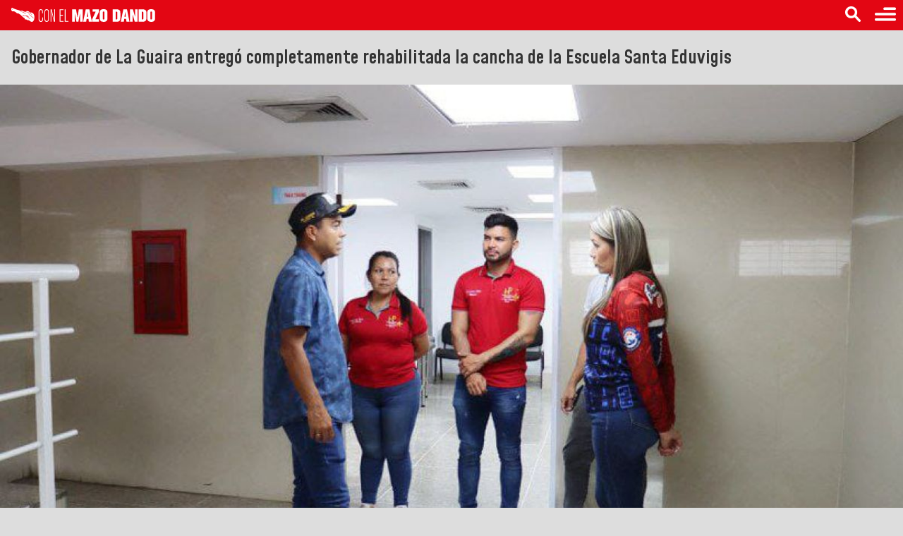

--- FILE ---
content_type: text/html; charset=UTF-8
request_url: https://amp.mazo4f.com/gobernador-de-la-guaira-entrego-completamente-rehabilitada-la-cancha-de-la-escuela-santa-eduvigis
body_size: 11462
content:
<!doctype html>
<html ⚡ lang="es">
  <head>
    <meta charset="utf-8">
    <meta name="viewport" content="width=device-width">
    <meta name="description" content="El gobernador del estado La Guaira, José Alejandro Terán, encabezó la entrega de la cancha de usos múltiples de la Escuela Santa Eduvigis, ubicada en la par">
    <link rel="preload" as="script" href="https://cdn.ampproject.org/v0.js">
    <link rel="preconnect dns-prefetch" href="https://fonts.gstatic.com/" crossorigin>
    <script async src="https://cdn.ampproject.org/v0.js"></script>
    <!-- Import other AMP Extensions here -->
    <script async custom-element="amp-analytics" src="https://cdn.ampproject.org/v0/amp-analytics-0.1.js"></script>
    <link href="https://fonts.googleapis.com/css?family=Mohave&display=swap" rel="stylesheet">
    <link href="https://fonts.googleapis.com/css?family=Mohave:600&display=swap" rel="stylesheet">

    <script async custom-element="amp-sidebar" src="https://cdn.ampproject.org/v0/amp-sidebar-1.0.js"></script>
    <script async custom-element="amp-social-share" src="https://cdn.ampproject.org/v0/amp-social-share-0.1.js"></script>
    <script async custom-element="amp-twitter" src="https://cdn.ampproject.org/v0/amp-twitter-0.1.js"></script>
    <script async custom-element="amp-youtube" src="https://cdn.ampproject.org/v0/amp-youtube-0.1.js"></script>
    <script async custom-element="amp-instagram" src="https://cdn.ampproject.org/v0/amp-instagram-0.1.js"></script>
    <script async custom-element="amp-form" src="https://cdn.ampproject.org/v0/amp-form-0.1.js"></script>
    
    <link rel="canonical" href="https://mazo4f.com/gobernador-de-la-guaira-entrego-completamente-rehabilitada-la-cancha-de-la-escuela-santa-eduvigis">
    <link rel="alternate" type="application/atom+xml" title="News" href="https://rss.mazo4f.com/">
    <link rel="alternate" hreflang="en" href="https://amp.mazo4f.com/en/" />
    <title>Gobernador de La Guaira entregó completamente rehabilitada la cancha de la Escuela Santa Eduvigis</title>

    <style amp-custom>
  body,h1{font-family:'Mohave',sans-serif;background-color: #ddd;color: #333;}
  h1,h2,h3,h4,h5,h6{font-weight:600;padding:0 1rem;}
  figure{margin: 0;}
  figcaption{line-height: 1rem;padding:.25rem .5rem 0 .5rem;}
  h1{font-size: 1.7rem;line-height: 2rem;}
  #newsbody{font-size: 1.1rem;line-height: 1.4rem;overflow-x: hidden;padding-left: .5rem;padding-right: .5rem;}
  #newsbody img, #newsbody p, #newsbody div, #newsbody span{max-width: 100%;}
  .degrade{background-color: #e30613;}
  header{width: 100%; display: inline-block;}
  footer{padding: .5rem;margin-top: 2rem; text-align: center;}
  footer h2{color: #fff;}
  footer p{color: #eee;font-size: .8rem;}
  footer .centro span{color: #fff; vertical-align: top; font-size: 0.6rem;}
  footer p strong{font-size: .9rem;}
  footer button{padding: 0.3rem; color: #e30613; text-transform: uppercase; border: none; border-radius: 20px;background-color: #fff;margin-bottom: 1rem;}
  .page{color: #fff;padding: .5rem;margin: 1rem;background-color: #e30613; border: none;border-radius: 40px;font-weight:600;}
  amp-social-share{margin: .25rem;}
  .transparent{border: none;background-color: transparent;}
  .right{float: right;display: block;margin: .5rem .25rem;}
  .logo{margin-top: 0.75rem;margin-left: 0.5rem;}
  amp-sidebar nav{padding-right: 3rem;}
  amp-sidebar nav li{text-transform: uppercase;font-weight:600;}
  amp-sidebar nav a{color: #333;}
  amp-sidebar button{margin-left: 3rem;margin-top: 1rem;color: #fff;background-color: #e30613;margin-bottom: 4rem;}
  amp-sidebar h3,amp-sidebar h4{color: #fff;background-color: #e30613;}
  amp-sidebar h4{margin-block-end: 0.5rem; text-transform: uppercase;}
  amp-sidebar button{border: none; padding: 0.4rem; text-transform: uppercase;}
  amp-social-share{border-radius: 20px; background-size: 30px;}
  amp-social-share[type="twitter"] {background-color: #fff; background-image: url("data:image/svg+xml;charset=utf-8,%3Csvg xmlns='http://www.w3.org/2000/svg' width='400' height='400'%3E%3Cg fill='none' fill-rule='evenodd'%3E%3Cpath d='M0 0h400v400H0z'/%3E%3Cpath fill='%23e30613' fill-rule='nonzero' d='M153.6 301.6c94.4 0 146-78.2 146-146 0-2.2 0-4.4-.2-6.6a104.4 104.4 0 0 0 25.6-26.5 102.4 102.4 0 0 1-29.5 8 51.5 51.5 0 0 0 22.6-28.3 102.8 102.8 0 0 1-32.6 12.4 51.3 51.3 0 0 0-87.4 46.8 145.6 145.6 0 0 1-105.7-53.6 51.3 51.3 0 0 0 15.9 68.5 51 51 0 0 1-23.3-6.4v.6a51.3 51.3 0 0 0 41.1 50.3 51.2 51.2 0 0 1-23.1.9 51.4 51.4 0 0 0 48 35.6 103 103 0 0 1-63.8 22 104.4 104.4 0 0 1-12.2-.7 145.2 145.2 0 0 0 78.6 23'/%3E%3C/g%3E%3C/svg%3E");}
  amp-social-share[type="facebook"] {background-color: #fff; background-image: url("data:image/svg+xml;charset=utf-8,%3Csvg xmlns='http://www.w3.org/2000/svg' viewBox='0 0 512 512'%3E%3Cpath fill='%23e30613' d='M212 197h-37v60h37v176h70V257h50l5-60h-55v-33c0-14 3-20 17-20h38V83h-49c-52 0-76 23-76 67v47z'/%3E%3C/svg%3E");}
  amp-social-share[type="email"] {background-color: #fff; background-image:url("data:image/svg+xml;charset=utf-8,%3Csvg xmlns='http://www.w3.org/2000/svg' viewBox='0 0 512 512'%3E%3Cpath fill='%23e30613' d='M101 142v229h310V142H101zm275 26-120 91-120-91h240zm-248 26 64 49-64 64V194zm0 150 85-85 43 33 43-33 85 85H128zm256-36-64-65 64-49v114z'/%3E%3C/svg%3E");}
  amp-social-share[type="system"] {background-color: #fff; background-image: url("data:image/svg+xml,%3Csvg xmlns='http://www.w3.org/2000/svg' width='24' height='24' fill='%23e30613'%3E%3Cpath fill='none' d='M0 0h24v24H0z'/%3E%3Cpath d='M18 16.08c-.76 0-1.44.3-1.96.77L8.91 12.7c.05-.23.09-.46.09-.7s-.04-.47-.09-.7l7.05-4.11A2.99 2.99 0 0 0 21 5a3 3 0 1 0-5.91.7L8.04 9.81A2.99 2.99 0 0 0 3 12a3 3 0 0 0 5.04 2.19l7.12 4.16A2.92 2.92 0 1 0 18 16.08z'/%3E%3C/svg%3E");}
  amp-social-share[type="linkedin"] {background-color: #fff; background-image:url("data:image/svg+xml;charset=utf-8,%3Csvg xmlns='http://www.w3.org/2000/svg' viewBox='0 0 512 512'%3E%3Cpath fill='%23e30613' d='M186.4 142.4c0 19-15.3 34.5-34.2 34.5-18.9 0-34.2-15.4-34.2-34.5 0-19 15.3-34.5 34.2-34.5 18.9 0 34.2 15.5 34.2 34.5zm-5 58.9h-57.8v186.8h57.8V201.3zm92.4 0h-55.4v186.8h55.4v-98c0-26.3 12.1-41.9 35.2-41.9 21.3 0 31.5 15 31.5 41.9v98H398V269.8c0-50-28.3-74.2-68-74.2-39.6 0-56.3 30.9-56.3 30.9v-25.2h.1z'/%3E%3C/svg%3E");}
  amp-social-share[type="pinterest"] {background-color: #fff; background-image:url("data:image/svg+xml;charset=utf-8,%3Csvg xmlns='http://www.w3.org/2000/svg' viewBox='0 0 512 512'%3E%3Cpath fill='%23e30613' d='M267 77c-101 0-151 71-151 131 0 36 14 69 43 81 5 2 9 0 11-6l4-16c1-6 1-8-3-12-8-10-14-23-14-42 0-53 40-101 104-101 57 0 88 35 88 81 0 61-27 112-67 112-22 0-39-18-33-40 6-27 18-56 18-75 0-17-9-32-28-32-23 0-41 24-41 55 0 20 7 33 7 33l-27 115c-9 34-2 76-1 80 0 3 4 3 5 1 2-2 29-35 38-69l15-58c7 14 29 27 51 27 68 0 114-62 114-145 0-62-53-120-133-120z'/%3E%3C/svg%3E");}
  amp-social-share[type="whatsapp"] {background-color: #fff; background-image:url("data:image/svg+xml;charset=utf-8,%3Csvg xmlns='http://www.w3.org/2000/svg' width='46' height='46'%3E%3Cpath fill='%23e30613' d='M35.4 10.4a18.27 18.27 0 0 0-31.2 13c0 3.2.9 6.3 2.4 9.1L4 42l9.7-2.5c2.7 1.5 5.7 2.2 8.7 2.2a18.4 18.4 0 0 0 13-31.3zM22.5 38.6c-2.7 0-5.4-.7-7.7-2.1l-.6-.3-5.8 1.5L9.9 32l-.4-.6c-4.4-7.1-2.3-16.5 4.9-20.9 7.2-4.4 16.5-2.3 20.9 4.9 4.4 7.2 2.3 16.5-4.9 20.9-2.3 1.5-5.1 2.3-7.9 2.3zm8.8-11.1-1.1-.5s-1.6-.7-2.6-1.2c-.1 0-.2-.1-.3-.1-.3 0-.5.1-.7.2l-1.5 1.7c-.1.2-.3.3-.5.3h-.1c-.1 0-.3-.1-.4-.2l-.5-.2c-1.1-.5-2.1-1.1-2.9-1.9-.2-.2-.5-.4-.7-.6-.7-.7-1.4-1.5-1.9-2.4l-.1-.2c-.1-.1-.1-.2-.2-.4 0-.2 0-.4.1-.5 0 0 .4-.5.7-.8.2-.2.3-.5.5-.7.2-.3.3-.7.2-1-.1-.5-1.3-3.2-1.6-3.8-.2-.3-.4-.4-.7-.5h-1.1c-.2 0-.4.1-.6.1l-.1.1c-.2.1-.4.3-.6.4-.2.2-.3.4-.5.6a5.1 5.1 0 0 0-.6 5.4l.1.3c.9 1.9 2.1 3.6 3.7 5.1l.4.4c.3.3.6.5.8.8 2.1 1.8 4.5 3.1 7.2 3.8.3.1.7.1 1 .2h1c.5 0 1.1-.2 1.5-.4.3-.2.5-.2.7-.4l.2-.2c.2-.2.4-.3.6-.5.2-.2.4-.4.5-.6.2-.4.3-.9.4-1.4v-.7s-.1-.1-.3-.2z'/%3E%3C/svg%3E");}
  amp-social-share[type="line"] {background-color: #fff; background-image:url("data:image/svg+xml;charset=utf-8,%3Csvg xmlns='http://www.w3.org/2000/svg' viewBox='0 0 512 512'%3E%3Cpath fill='%23e30613' d='M443 233c0-84-84-152-188-152S67 149 67 233c0 76 67 139 157 151 7 1 15 4 17 9s1 12 1 17l-3 16c-1 5-4 19 16 10s108-63 148-109c27-30 40-60 40-94zm-254 45a4 4 0 0 1-4 4h-53a4 4 0 0 1-2-1 4 4 0 0 1-1-3v-82a4 4 0 0 1 4-3h13a4 4 0 0 1 3 3v65h36a4 4 0 0 1 4 4zm32 0a4 4 0 0 1-4 4h-13a4 4 0 0 1-4-4v-82a4 4 0 0 1 4-3h13a4 4 0 0 1 4 3zm90 0a4 4 0 0 1-3 4h-13a4 4 0 0 1-1 0h-1v-1a3 3 0 0 1-1-1l-38-50v48a4 4 0 0 1-4 4h-13a4 4 0 0 1-4-4v-82a4 4 0 0 1 4-3h16v1l38 51v-49a4 4 0 0 1 4-3h13a4 4 0 0 1 3 3zm73-69a4 4 0 0 1-3 4h-36v14h36a4 4 0 0 1 3 4v13a4 4 0 0 1-3 4h-36v13h36a4 4 0 0 1 3 4v13a4 4 0 0 1-3 4h-53a4 4 0 0 1-3-1 4 4 0 0 1-1-3v-82a4 4 0 0 1 1-2 4 4 0 0 1 3-1h53a4 4 0 0 1 3 3z' data-name='レイヤー 1'/%3E%3C/svg%3E");}
  amp-social-share[type='telegram']{background-color: #fff; background-image: url("data:image/svg+xml,%3Csvg xmlns='http://www.w3.org/2000/svg' xmlns:xlink='http://www.w3.org/1999/xlink' viewBox='0 0 400 400' version='1.1' id='svg853' width='400' height='400'%3E%3Cmetadata id='metadata857'%3E%3C/metadata%3E%3Cdefs id='defs843'%3E%3ClinearGradient id='a' x1='0.667' x2='0.417' y1='0.167' y2='0.75'%3E%3Cstop offset='0' stop-color='%2337aee2' id='stop833' /%3E%3Cstop offset='1' stop-color='%231e96c8' id='stop835' /%3E%3C/linearGradient%3E%3ClinearGradient id='b' x1='123.67709' x2='146.50331' y1='131.03925' y2='174.66003' gradientTransform='matrix(2.6776221,0,0,2.2592436,-79.960509,-113.0596)' gradientUnits='userSpaceOnUse' xlink:href='%23a'%3E%3Cstop offset='0' stop-color='%23eff7fc' id='stop838' /%3E%3Cstop offset='1' stop-color='%23e30613' id='stop840' /%3E%3C/linearGradient%3E%3C/defs%3E%3Cpath fill='%23c8daea' d='m 160.35942,318.64499 c -9.53432,0 -7.91339,-3.62138 -11.20185,-12.75378 L 121.12352,213.07965 336.921,84.291072' id='path847' style='stroke-width:2.45955;fill:%23fff;fill-opacity:1' /%3E%3Cpath fill='%23a9c9dd' d='m 160.35942,318.64499 c 7.35674,0 10.60596,-3.38456 14.71347,-7.40065 l 39.2359,-38.37977 -48.94188,-29.68894' id='path849' style='stroke-width:2.45955;fill:%23e30613;fill-opacity:1' /%3E%3Cpath fill='url(%23b)' d='m 165.362,243.18303 118.59053,88.13928 c 13.53394,7.51166 23.29877,3.62138 26.67061,-12.63784 L 358.89557,89.84896 C 363.83684,69.916542 351.34265,60.872948 338.3948,66.786067 L 54.939897,176.73753 c -19.348207,7.80768 -19.232952,18.6669 -3.526327,23.50446 l 72.74092,22.84088 168.40297,-106.87773 c 7.95017,-4.84989 15.24805,-2.24486 9.25967,3.10334' id='path851' style='fill:%23e30613;stroke-width:2.45955;fill-opacity:1' /%3E%3C/svg%3E");}
  .figcat{margin-bottom: 2rem;}
  .figcat figcaption{font-size: 1.5rem;line-height: 1.6rem;font-weight: 600;padding-top: 0.7rem;color: #333;text-decoration: none;}
  .figcat .date{padding-top: 0; margin-left: -0.5rem;}
  .figcat figcaption small{padding-left: 0.5rem;padding-right: 0.5rem;color: #fff;}
  a{text-decoration: none;}
  .smallnew{border-bottom: 1px solid #bbb;}
  .smallnew amp-img{float: left;}
  .smallnew p{padding: 0.25rem;padding-inline-end: 0.5rem;text-align: right;color: #333; height: 66px; overflow-y: hidden;line-height: 1.1rem;margin-bottom: 0;font-weight: 600;}
  form{margin-left: 1rem;margin-right: 1rem;}
  form input{margin-top: 1rem;}
  .ampimgcontainer{position: relative;width: 100vw;height: 100vw; max-width: 100%;}
  .ampimgcontainer amp-img.contain img {object-fit: contain;}
  @media (prefers-color-scheme: dark) {
    body{background:  #222;}
    main{background:  #222; color: #ccc;}
    main h1{background:  #222; color: #ccc;}
    .figcat figcaption{color: #ccc;}
    .smallnew p{color: #ccc;}
  }
  amp-story-grid-layer{padding-left: 0;padding-right: 0;padding-bottom: 0;padding-top: 36px;}
  amp-story-cta-layer{text-align: center;}
  amp-story-cta-layer p{color: #fff;background-color: rgba(10,10,10,.6);}
</style>

<style amp-boilerplate>body{-webkit-animation:-amp-start 8s steps(1,end) 0s 1 normal both;-moz-animation:-amp-start 8s steps(1,end) 0s 1 normal both;-ms-animation:-amp-start 8s steps(1,end) 0s 1 normal both;animation:-amp-start 8s steps(1,end) 0s 1 normal both}@-webkit-keyframes -amp-start{from{visibility:hidden}to{visibility:visible}}@-moz-keyframes -amp-start{from{visibility:hidden}to{visibility:visible}}@-ms-keyframes -amp-start{from{visibility:hidden}to{visibility:visible}}@-o-keyframes -amp-start{from{visibility:hidden}to{visibility:visible}}@keyframes  -amp-start{from{visibility:hidden}to{visibility:visible}}</style><noscript><style amp-boilerplate>body{-webkit-animation:none;-moz-animation:none;-ms-animation:none;animation:none}</style></noscript>
    <!-- Iconos para todo -->
    <link rel="apple-touch-icon-precomposed" sizes="57x57" href="/favico/apple-touch-icon-57x57.png" />
    <link rel="apple-touch-icon-precomposed" sizes="114x114" href="/favico/apple-touch-icon-114x114.png" />
    <link rel="apple-touch-icon-precomposed" sizes="72x72" href="/favico/apple-touch-icon-72x72.png" />
    <link rel="apple-touch-icon-precomposed" sizes="144x144" href="/favico/apple-touch-icon-144x144.png" />
    <link rel="apple-touch-icon-precomposed" sizes="60x60" href="/favico/apple-touch-icon-60x60.png" />
    <link rel="apple-touch-icon-precomposed" sizes="120x120" href="/favico/apple-touch-icon-120x120.png" />
    <link rel="apple-touch-icon-precomposed" sizes="76x76" href="/favico/apple-touch-icon-76x76.png" />
    <link rel="apple-touch-icon-precomposed" sizes="152x152" href="/favico/apple-touch-icon-152x152.png" />
    <link rel="icon" type="image/png" href="/favico/favicon-196x196.png" sizes="196x196" />
    <link rel="icon" type="image/png" href="/favico/favicon-96x96.png" sizes="96x96" />
    <link rel="icon" type="image/png" href="/favico/favicon-32x32.png" sizes="32x32" />
    <link rel="icon" type="image/png" href="/favico/favicon-16x16.png" sizes="16x16" />
    <link rel="icon" type="image/png" href="/favico/favicon-128.png" sizes="128x128" />
    <meta name="application-name" content="ConElMazoDando"/>
    <meta name="msapplication-TileColor" content="#FFFFFF" />
    <meta name="msapplication-TileImage" content="/favico/mstile-144x144.png" />
    <meta name="msapplication-square70x70logo" content="/favico/mstile-70x70.png" />
    <meta name="msapplication-square150x150logo" content="/favico/mstile-150x150.png" />
    <meta name="msapplication-wide310x150logo" content="/favico/mstile-310x150.png" />
    <meta name="msapplication-square310x310logo" content="/favico/mstile-310x310.png" />
    <link rel="icon" href="/favicon.ico">    <meta name="twitter:card" content="summary_large_image" />
<html prefix="og: https://ogp.me/ns#">
<meta property="tg:site_verification">
<!-- esperando por tener la cuenta de TW y ponerla aquí abajo -->
<meta name="twitter:site" content="Con El Mazo Dando / Mazo4F" />
<meta name="twitter:creator" content="Diosdado Cabello R." />
<meta name="twitter:description" content="Gobernador de La Guaira entregó completamente rehabilitada la cancha de la Escuela Santa Eduvigis">

<meta property="og:url" content="https://amp.mazo4f.com/gobernador-de-la-guaira-entrego-completamente-rehabilitada-la-cancha-de-la-escuela-santa-eduvigis" />
<meta property="og:title" content="Gobernador de La Guaira entregó completamente rehabilitada la cancha de la Escuela Santa Eduvigis" />
<meta property="og:description" content="El gobernador del estado La Guaira, José Alejandro Terán, encabezó la entrega de la cancha de usos múltiples de la Escuela Santa Eduvigis, ubicada en la parroquia Urimare, tras los trabajos de rehabilitación.
 
De acuerdo con la información emitida por " />
<meta property="og:image" content=" https://estatico.mazo4f.com/1684618553388280553xg.jpg " />
<meta property="og:site_name" content="Con El Mazo Dando / Mazo4F" />
<meta property="og:type" content="article" />
<meta name="author" content="Editor de Con El Mazo Dando" />
<meta name="telegram:channel" content="@mazo4f"/>
<script type="application/ld+json">
    {
      "@context": "http://schema.org",
      "@type": "NewsArticle",
      "mainEntityOfPage": {
        "@type": "WebPage",
        "@id": "https://amp.mazo4f.com/gobernador-de-la-guaira-entrego-completamente-rehabilitada-la-cancha-de-la-escuela-santa-eduvigis"
      },
      "headline": "Gobernador de La Guaira entregó completamente rehabilitada la cancha de la Escuela Santa Eduvigis",
      "image": [
        " https://estatico.mazo4f.com/1684618553388280553g.jpg "
      ],
      "datePublished": "2023-05-20T17:35:00-04:00",
      "dateModified": "2023-05-20T18:01:00-04:00",
      "author": {
        "@type": "Person",
        "name": "Editor de Con El Mazo Dando"
      },
      "publisher": {
        "@type": "Organization",
        "name": "CEMD/Mazo4F",
        "logo": {
          "@type": "ImageObject",
          "url": "https://amp.mazo4f.com/img/logo.png"
        }
      },
      "description": "El gobernador del estado La Guaira, José Alejandro Terán, encabezó la entrega de la cancha de usos múltiples de la Escuela Santa Eduvigis, ubicada en la parroquia Urimare, tras los trabajos de rehabilitación.
 
De acuerdo co"
    }
</script>


  </head>
  <body>
    <amp-sidebar id="sidebar-left" class="sample-sidebar" layout="nodisplay" side="left">
      <h3>Menú</h3>
      <nav toolbar="(min-width: 784px)" toolbar-target="target-element-left">
        <ul>
          <li><a href="/">Inicio</a></li>
          <hr>
          <h4>Chávez</h4>
          <li><a href="/chavez_invicto">Chávez invicto</a></li>
          <hr>
          <h4>Noticias</h4>
          <li><a href="/todas">Todas las noticias</a></li>
          <li><a href="/ultima_hora">Última hora</a></li>
          <li><a href="/internacional">Internacional</a></li>
          <li><a href="/defensa">Defensa</a></li>
          <hr>
          <h4>Mazazos</h4>
          <li><a href="/los_mazazos">Los mazazos</a></li>
          <li><a href="/los_cara_e_tabla">Los cara'e tabla</a></li>
          <hr>
          <h4>Investigación</h4>
          <li><a href="/investigaciones_especiales">Investigaciones especiales</a></li>
          <li><a href="/infografias">Infografías</a></li>
          <li><a href="/efemerides">Efemérides</a></li>
          <hr>
          <h4>Opinión</h4>
          <li><a href="/opinion">Opinión</a></li>
          <li><a href="/chavistamente">Chavistamente</a></li>
          <li><a href="/malaverismos">Malaverismos</a></li>
          <hr>
          <h4>Videos</h4>
          <li><a href="/v_chavez_invicto">Chávez invicto</a></li>
          <li><a href="/v_los_mazazos">Los mazazos</a></li>
          <li><a href="/v_cemd">Con El Mazo Dando</a></li>
          <li><a href="/v_los_carae_tabla">Los cara'e tabla</a></li>
        </ul>
      </nav>
      <button on="tap:sidebar-left.close"> ← Cerrar</button>
    </amp-sidebar>
    <amp-sidebar id="search-left" class="sample-sidebar" layout="nodisplay" side="left">
      <h3>Buscar</h3>
      <form method="GET" action="/search" target="_top" >
        <fieldset>
          <label>
            <span>Ingrese un texto:</span>
            <input type="text" name="search" required>
          </label>
          <br>
          <input type="submit" value="Buscar">
        </fieldset>

      </form>
      <button on="tap:search-left.close"> ← Cerrar</button>
    </amp-sidebar>

    <header class="degrade" id="top">
      <a href="/" title="Inicio"><svg
   version="1.1"
   id="Capa_1"
   x="0px"
   y="0px"
   viewBox="0 0 204 20"
   xml:space="preserve"
   width="204"
   height="20"
   xmlns="http://www.w3.org/2000/svg"
   xmlns:svg="http://www.w3.org/2000/svg"
   style="margin-top: 0.7rem; margin-left: 1rem;">
<defs id="defs99"/>
<style
   type="text/css"
   id="style60">
	.st0{fill:#E30613;}
	.st1{fill:#FFFFFF;}
</style>

<path
   class="st1"
   d="M 30.37676,7.5883343 C 28.234145,6.3831129 28.621789,6.9117187 27.138168,6.746089 25.404341,6.5522668 25.820178,5.5972522 24.241408,4.9347328 c -1.08188,-0.4228847 -2.628933,-0.088101 -3.739005,0.1691539 -0.260779,0.059909 -0.257255,0.4264087 0.007,0.4792693 4.070265,0.8422453 5.656083,1.254558 8.96868,4.1301739 0.341831,0.2995431 0.211442,0.5567981 -0.119818,0.3206871 C 23.166576,5.3858098 22.377191,7.0033438 16.439186,4.7514829 16.3828,4.7303385 16.333465,4.6845261 16.305272,4.6316654 15.797811,3.690747 15.022522,3.8704731 14.155608,4.3567905 12.915146,4.8959684 11.65354,3.4934007 10.423651,3.3418671 7.6995685,2.795641 3.9394187,1.5199388 1.4725913,0.06098667 -0.18723108,-0.60505672 -0.76869753,4.3920308 1.4620192,4.9453049 1.7192741,5.2730406 2.1562549,5.3717137 2.43113,5.0686463 4.3975439,4.5506125 6.5366355,6.4500697 7.9251069,7.7328199 c 0.7929088,0.6413751 1.8325004,0.00353 2.6500771,0.6026107 3.161063,1.5435291 4.951276,4.6587794 8.034809,6.3538424 0.803482,0.581467 -0.05991,2.53026 1.931174,1.797259 0.888058,-0.232586 1.621058,1.282752 2.829804,1.099501 2.942572,0.01762 2.998956,2.287102 6.050775,2.413967 0.02819,0 0.05638,0 0.08106,-0.007 3.827106,-0.859865 4.567155,-10.3324823 0.873961,-12.4046173 z M 0.96512968,3.1832853 C 1.2082885,2.6617276 1.4584952,2.1260735 1.6946059,1.6150879 1.9095723,2.0767371 1.440875,3.0951843 0.96512968,3.1832853 Z M 12.788281,5.1532233 c 0.007,-0.021144 0.0141,-0.042289 0.02115,-0.063433 1.864217,0.6448991 4.101982,0.6096588 5.666655,1.8536446 0.877487,0.990255 1.825453,0.9303463 2.935524,0.359452 -0.461648,0.71538 -1.427234,1.0677838 -2.132042,0.8563415 -0.03876,-0.010569 -0.074,-0.03524 -0.10572,-0.066956 C 17.447061,6.3690168 14.944992,6.1152859 12.788281,5.1532233 Z m 11.685714,9.2823187 c -3.242116,-3.471178 -6.27279,-2.762847 -8.327305,-3.090582 -0.489841,-0.07753 -0.373548,-0.803481 0.116294,-0.743572 2.177855,0.274875 4.292279,0.807005 6.52652,0.835197 0.919774,-0.02466 2.195476,1.342658 1.917077,1.448379 -0.074,0.09515 -1.92765,-1.289797 -2.103851,-0.933869 -0.10572,0.21849 4.718688,3.862346 4.175986,4.133697 -0.278399,0.155058 -2.304721,-1.64925 -2.304721,-1.64925 z m 6.734438,0.281923 c -2.519688,-2.209572 -5.09576,-4.369808 -7.562587,-6.6251931 1.582292,0.7717645 7.012838,5.2050061 8.253299,6.8577801 -0.232586,-0.074 -0.521558,-0.0881 -0.690712,-0.232587 z"
   id="path64"
   style="stroke-width:0.352404" />
<g
   id="g94"
   transform="matrix(0.32177036,0,0,0.36397364,-6.3655715,-9.8713169)">
	<path
   class="st1"
   d="m 158.94,76.7 c -0.88,2.52 -3.27,5.37 -9.18,5.37 -5.71,0 -8.03,-3.81 -8.71,-5.85 -0.48,-1.43 -0.68,-2.79 -0.68,-5.78 V 44.39 c 0,-2.93 -0.07,-5.51 1.77,-7.96 1.9,-2.65 4.69,-3.61 7.75,-3.61 3.61,0 7.07,1.43 8.44,4.97 0.68,1.7 0.68,3.81 0.68,4.29 v 6.73 h -3.27 v -3.2 c 0,-3.6 -0.07,-5.58 -0.88,-7.14 -0.2,-0.41 -0.75,-1.16 -1.77,-1.77 -0.61,-0.34 -1.5,-0.82 -3.13,-0.82 -0.61,0 -2.04,0.07 -3.47,0.95 -3.06,1.84 -2.86,5.78 -2.86,6.6 V 67.1 c 0,2.58 -0.2,6.67 1.22,9.05 0.48,0.88 1.16,1.5 1.97,1.97 1.43,0.75 2.86,0.82 3.47,0.82 1.5,0 2.45,-0.41 2.99,-0.68 2.99,-1.56 2.86,-4.9 2.86,-5.78 V 64.8 h 3.4 v 7.41 c 0.01,2.38 -0.2,3.33 -0.6,4.49 z"
   id="path66" />
	<path
   class="st1"
   d="m 184.04,77.79 c -1.02,1.77 -3.54,4.15 -8.44,4.15 -0.95,0 -5.1,-0.07 -7.48,-2.92 -1.9,-2.38 -2.11,-5.1 -2.11,-7.96 V 43.98 c 0,-0.54 0,-3.27 0.75,-5.44 1.36,-4.01 5.1,-5.85 9.18,-5.78 2.18,0 4.35,0.48 6.12,1.77 3.4,2.58 3.4,6.73 3.4,10.48 v 26.53 c 0.01,2.24 -0.2,4.28 -1.42,6.25 z m -1.77,-30.95 c 0,-4.01 -0.2,-6.26 -1.16,-8.09 -0.27,-0.54 -0.82,-1.56 -2.18,-2.24 -0.48,-0.27 -1.63,-0.75 -3.2,-0.75 -1.9,0 -3.13,0.68 -3.67,1.02 -2.93,1.91 -2.79,5.71 -2.79,6.53 v 26.46 c 0,2.72 0.14,4.22 0.54,5.44 0.48,1.29 2.18,3.74 5.99,3.74 1.36,0 2.65,-0.34 3.74,-1.16 2.58,-1.84 2.72,-4.76 2.72,-7.55 v -23.4 z"
   id="path68" />
	<path
   class="st1"
   d="m 207.1,81.33 -11.16,-45.37 0.27,45.37 h -3.2 V 33.3 h 4.9 l 11.5,46.19 -0.48,-46.19 h 3.27 v 48.02 h -5.1 z"
   id="path70" />
	<path
   class="st1"
   d="m 236.22,36.3 v 18.5 h 11.29 v 2.92 h -11.29 v 20.61 h 13.67 v 2.99 H 232.95 V 33.3 h 17.01 v 2.99 h -13.74 z"
   id="path72" />
	<path
   class="st1"
   d="M 255.54,81.33 V 33.3 h 3.33 v 45.03 h 12.52 v 2.99 h -15.85 z"
   id="path74" />
	<path
   class="st1"
   d="M 322.82,81.33 V 48.4 l -7.41,32.92 h -8.64 L 299.29,49.01 V 81.32 H 288 V 33.3 h 17.07 l 6.12,31.7 5.99,-31.7 h 16.94 v 48.02 h -11.3 z"
   id="path76" />
	<path
   class="st1"
   d="m 361.32,81.33 -1.5,-10.82 h -8.23 l -1.63,10.82 h -13.47 l 11.16,-48.02 h 16.19 l 10.88,48.02 z m -5.58,-38.64 -2.92,19.25 h 5.78 z"
   id="path78" />
	<path
   class="st1"
   d="M 375.95,81.33 V 72.01 L 391.53,42.42 H 377.72 V 33.3 h 28.43 v 9.46 l -15.71,29.25 h 15.71 v 9.32 z"
   id="path80" />
	<path
   class="st1"
   d="m 440.24,77.79 c -3.47,3.33 -8.71,4.22 -13.33,4.22 -8.78,0 -13.88,-2.65 -15.92,-6.26 -1.63,-2.86 -1.7,-6.05 -1.7,-9.18 v -18.1 c 0,-5.03 0.07,-9.59 4.62,-12.79 2.31,-1.63 6.05,-3.06 12.45,-3.06 0.61,0 12.58,-0.41 15.99,6.94 1.29,2.72 1.22,5.71 1.22,8.64 v 18.37 c 0,4.15 -0.07,8.16 -3.33,11.22 z M 429.96,45.27 c 0,-1.56 -0.07,-3.54 -3.61,-3.54 -3.4,0 -3.47,2.18 -3.47,3.61 v 23.88 c 0,1.36 0,3.61 3.54,3.61 3.61,0 3.54,-2.25 3.54,-3.67 z"
   id="path82" />
	<path
   class="st1"
   d="m 500.31,68.61 c -0.34,5.31 -1.77,7.69 -3.67,9.46 -3.61,3.4 -8.44,3.27 -13.06,3.27 H 466.44 V 33.3 h 18.64 c 1.09,0 6.6,0.14 10.54,2.65 4.56,2.92 4.76,7.48 4.76,12.24 v 16.6 c -0.01,1.3 -0.01,2.59 -0.07,3.82 z M 486.84,46.77 c 0,-3.13 -0.54,-4.22 -3.67,-4.22 h -3.13 v 29.79 h 3.13 c 3.13,0 3.67,-1.16 3.67,-3.95 z"
   id="path84" />
	<path
   class="st1"
   d="m 527.04,81.33 -1.5,-10.82 h -8.23 l -1.63,10.82 h -13.47 l 11.16,-48.02 h 16.19 l 10.88,48.02 z m -5.58,-38.64 -2.92,19.25 h 5.78 z"
   id="path86" />
	<path
   class="st1"
   d="M 563.58,81.33 554.33,53.17 V 81.33 H 543.04 V 33.3 h 12.45 L 565.08,62.07 565,33.3 h 11.29 v 48.02 h -12.71 z"
   id="path88" />
	<path
   class="st1"
   d="m 615,68.61 c -0.34,5.31 -1.77,7.69 -3.67,9.46 -3.61,3.4 -8.44,3.27 -13.06,3.27 H 581.13 V 33.3 h 18.64 c 1.09,0 6.6,0.14 10.54,2.65 4.56,2.92 4.76,7.48 4.76,12.24 v 16.6 c 0,1.3 0,2.59 -0.07,3.82 z M 601.54,46.77 c 0,-3.13 -0.54,-4.22 -3.67,-4.22 h -3.13 v 29.79 h 3.13 c 3.13,0 3.67,-1.16 3.67,-3.95 z"
   id="path90" />
	<path
   class="st1"
   d="m 649.83,77.79 c -3.47,3.33 -8.71,4.22 -13.33,4.22 -8.78,0 -13.88,-2.65 -15.92,-6.26 -1.63,-2.86 -1.7,-6.05 -1.7,-9.18 v -18.1 c 0,-5.03 0.07,-9.59 4.62,-12.79 2.31,-1.63 6.05,-3.06 12.45,-3.06 0.61,0 12.58,-0.41 15.99,6.94 1.29,2.72 1.22,5.71 1.22,8.64 v 18.37 c 0.01,4.15 -0.06,8.16 -3.33,11.22 z M 639.56,45.27 c 0,-1.56 -0.07,-3.54 -3.61,-3.54 -3.4,0 -3.47,2.18 -3.47,3.61 v 23.88 c 0,1.36 0,3.61 3.54,3.61 3.61,0 3.54,-2.25 3.54,-3.67 V 45.27 Z"
   id="path92" />
</g>
</svg>
</a>
      <button aria-label="Menú para acceder a las categorías" class="transparent right" on="tap:sidebar-left.toggle"><svg
   xmlns="http://www.w3.org/2000/svg"
   width="30.38"
   height="22"
   viewBox="0 0 290 210"
   version="1.1">
   <g
      transform="matrix(4.5493008,0,0,4.5837145,-336.46768,-574.15367)">
      <path
         d="m 134.29324,135.73654 h -31.06473 c -1.88648,0 -3.413125,-1.52929 -3.413125,-3.41313 v -0.37835 c 0,-1.88648 1.529295,-3.41313 3.413125,-3.41313 h 31.06473 c 1.88648,0 3.41312,1.5293 3.41312,3.41313 v 0.37835 c 0,1.88384 -1.52664,3.41313 -3.41312,3.41313 z"
         stroke="#FFFFFF"
         fill="#FFFFFF"
         style="stroke-width:0.264583" />
      <path
         d="M 134.29324,151.77029 H 77.373427 c -1.886479,0 -3.413125,-1.52929 -3.413125,-3.41313 v -0.37835 c 0,-1.88648 1.529292,-3.41313 3.413125,-3.41313 h 56.919813 c 1.88648,0 3.41312,1.5293 3.41312,3.41313 v 0.37835 c 0,1.88384 -1.52664,3.41313 -3.41312,3.41313 z"
         stroke="#FFFFFF"
         fill="#FFFFFF"
         style="stroke-width:0.264583" />
      <path
         d="M 134.29324,167.80139 H 77.373427 c -1.886479,0 -3.413125,-1.52929 -3.413125,-3.41312 v -0.37836 c 0,-1.88648 1.529292,-3.41312 3.413125,-3.41312 h 56.919813 c 1.88648,0 3.41312,1.52929 3.41312,3.41312 v 0.37836 c 0,1.88648 -1.52664,3.41312 -3.41312,3.41312 z"
         stroke="#FFFFFF"
         fill="#FFFFFF"
         style="stroke-width:0.264583" />
  </g>
</svg></button>
      <button aria-label="Buscar en las noticias" class="transparent right" on="tap:search-left.toggle"><svg
   xmlns="http://www.w3.org/2000/svg"
   width="22"
   height="22"
   viewBox="0 0 210 210"
   version="1.1">
   <path
      d="m 205.63575,183.32222 -55.7015,-58.45 C 158.43398,112.15556 163.39982,96.95 163.39982,80.616667 163.39982,36.166667 126.74718,-2.6999999e-8 81.69991,-2.6999999e-8 36.652636,-2.6999999e-8 -1.074e-6,36.166667 -1.074e-6,80.616667 c 0,44.450003 36.652637074,80.616663 81.699911074,80.616663 16.907507,0 32.63267,-5.09444 45.67786,-13.80555 l 54.87386,57.58148 c 3.15291,3.31852 7.42248,4.99074 11.69206,4.99074 3.94114,0 7.89542,-1.42593 10.99579,-4.3037 6.46347,-5.98889 6.77876,-16.00926 0.69627,-22.37408 z M 32.094047,80.616667 c 0,-26.988889 22.254325,-48.948148 49.605863,-48.948148 27.35154,0 49.60586,21.959259 49.60586,48.948148 0,26.988893 -22.25432,48.948153 -49.60586,48.948153 -27.351538,0 -49.605863,-21.95926 -49.605863,-48.948153 z"
      style="stroke-width:1.30498"
      stroke="#FFFFFF"
      fill="#FFFFFF"  />
</svg></button>
    </header>
    <main>
      <article>
        <h1>Gobernador de La Guaira entregó completamente rehabilitada la cancha de la Escuela Santa Eduvigis</h1>

                          <figure>
            <amp-img src=" https://estatico.mazo4f.com/1684618553388280553xg.jpg "
                  width="1200"
                  height="675"
                  layout="responsive"
                  alt="Esta acción beneficia 800 alumnos de la escuela"
                  srcset=" https://estatico.mazo4f.com/1684618553388280553xg.jpg  1200w,
                           https://estatico.mazo4f.com/1684618553388280553g.jpg  800w,
                           https://estatico.mazo4f.com/1684618553388280553p.jpg  355w,
                           https://estatico.mazo4f.com/1684618553388280553x.jpg  160w">
              <amp-img
                    alt="Esta acción beneficia 800 alumnos de la escuela"
                    fallback
                    width="800"
                    height="450"
                    layout="responsive"
                    src=" https://estatico.mazo4f.com/1684618553388280553g.jpg ">
              </amp-img>
              <noscript>
                <img src=" https://estatico.mazo4f.com/1684618553388280553xg.jpg " width="1200" height="675" alt="AMP">
              </noscript>
            </amp-img>
            <figcaption>Esta acción beneficia 800 alumnos de la escuela<br><small><strong>Gobernación de La Guaira</strong></small></figcaption>
          </figure>
        
        <hr>
        
      <amp-img alt="Con El Mazo Dando 11 años"
src="/imagenes/mazo-mob-11.jpg"
width="1000"
  height="240"
  layout="responsive">
</amp-img>

        <div id="newsbody">
            <p>Publicado: 20/05/2023 05:35 PM</p>
            <p dir="ltr">El gobernador del estado <b>La Guaira, José Alejandro Terán</b>, encabezó la entrega de la cancha de usos múltiples de la <b>Escuela Santa Eduvigis,</b> ubicada en la parroquia <b>Urimare, </b>tras los trabajos de rehabilitación. </p>
<p dir="ltr">De acuerdo con la información emitida por la Gobernación esta acción fue un compromiso adquirido por el mandatario regional durante el programa <b><i>Una Estrella de Mar. </i></b></p>
<p dir="ltr">Entre los trabajos ejecutados se encuentran rehabilitación de grietas en piso, aplicación de capas asfáltica, revestimiento de pintura en paredes, recuperación de la malla perimetral, instalación de luminarias, rehabilitación de porterías, aros y tablero de baloncesto.</p>
<p dir="ltr">Mientras que en la parte exterior se elaboraron murales y se efectuó el desmalezamiento y limpieza de los alrededores. </p>
<p dir="ltr">“Trabajamos cada día con amor rehabilitando espacios educativos y deportivos. Nos inspira la mirada de nuestros niños y niñas; son la razón amorosa de esta Revolución. Todo este sacrificio es para ustedes nuestro Semillero de la Patria”, indicó el Gobernador; al tiempo que agregó que este trabajo se realiza a través de un trabajo mancomunado con el <b><i>Ministerio del Poder Popular para la juventud y Deporte</i></b>, los <b><i>movimientos sociales y el poder popular</i></b>.</p>
<p dir="ltr"><b>REDACCIÓN MAZO&nbsp;</b></p>
        </div>
      </article>
    </main>
    <footer class="degrade">
      <p class="centro">
            <button aria-label="Menú para acceder a las categorías" class="transparent" on="tap:sidebar-left.toggle"><svg
   xmlns="http://www.w3.org/2000/svg"
   width="30.38"
   height="22"
   viewBox="0 0 290 210"
   version="1.1">
   <g
      transform="matrix(4.5493008,0,0,4.5837145,-336.46768,-574.15367)">
      <path
         d="m 134.29324,135.73654 h -31.06473 c -1.88648,0 -3.413125,-1.52929 -3.413125,-3.41313 v -0.37835 c 0,-1.88648 1.529295,-3.41313 3.413125,-3.41313 h 31.06473 c 1.88648,0 3.41312,1.5293 3.41312,3.41313 v 0.37835 c 0,1.88384 -1.52664,3.41313 -3.41312,3.41313 z"
         stroke="#FFFFFF"
         fill="#FFFFFF"
         style="stroke-width:0.264583" />
      <path
         d="M 134.29324,151.77029 H 77.373427 c -1.886479,0 -3.413125,-1.52929 -3.413125,-3.41313 v -0.37835 c 0,-1.88648 1.529292,-3.41313 3.413125,-3.41313 h 56.919813 c 1.88648,0 3.41312,1.5293 3.41312,3.41313 v 0.37835 c 0,1.88384 -1.52664,3.41313 -3.41312,3.41313 z"
         stroke="#FFFFFF"
         fill="#FFFFFF"
         style="stroke-width:0.264583" />
      <path
         d="M 134.29324,167.80139 H 77.373427 c -1.886479,0 -3.413125,-1.52929 -3.413125,-3.41312 v -0.37836 c 0,-1.88648 1.529292,-3.41312 3.413125,-3.41312 h 56.919813 c 1.88648,0 3.41312,1.52929 3.41312,3.41312 v 0.37836 c 0,1.88648 -1.52664,3.41312 -3.41312,3.41312 z"
         stroke="#FFFFFF"
         fill="#FFFFFF"
         style="stroke-width:0.264583" />
  </g>
</svg> <span>Menú</span></button>
            <button aria-label="Buscar en las noticias" class="transparent" on="tap:search-left.toggle"><svg
   xmlns="http://www.w3.org/2000/svg"
   width="22"
   height="22"
   viewBox="0 0 210 210"
   version="1.1">
   <path
      d="m 205.63575,183.32222 -55.7015,-58.45 C 158.43398,112.15556 163.39982,96.95 163.39982,80.616667 163.39982,36.166667 126.74718,-2.6999999e-8 81.69991,-2.6999999e-8 36.652636,-2.6999999e-8 -1.074e-6,36.166667 -1.074e-6,80.616667 c 0,44.450003 36.652637074,80.616663 81.699911074,80.616663 16.907507,0 32.63267,-5.09444 45.67786,-13.80555 l 54.87386,57.58148 c 3.15291,3.31852 7.42248,4.99074 11.69206,4.99074 3.94114,0 7.89542,-1.42593 10.99579,-4.3037 6.46347,-5.98889 6.77876,-16.00926 0.69627,-22.37408 z M 32.094047,80.616667 c 0,-26.988889 22.254325,-48.948148 49.605863,-48.948148 27.35154,0 49.60586,21.959259 49.60586,48.948148 0,26.988893 -22.25432,48.948153 -49.60586,48.948153 -27.351538,0 -49.605863,-21.95926 -49.605863,-48.948153 z"
      style="stroke-width:1.30498"
      stroke="#FFFFFF"
      fill="#FFFFFF"  />
</svg> <span>Buscar</span></button>
            <a href="/" title="Inicio"><button aria-label="Ir a la portada del site" class="transparent" ><svg
   xmlns="http://www.w3.org/2000/svg"
   width="25.67"
   height="22"
   viewBox="0 0 245 210"
   version="1.1">
   <path
      style="stroke-width:3.026;stroke-miterlimit:10;"
      stroke="#FFFFFF"
      fill="#FFFFFF"
      d="M 94.385519,22.120168 11.848918,152.67202 c -13.8545208,21.92404 1.998685,50.47944 28.117864,50.47944 H 205.03999 c 26.07374,0 41.97238,-28.51028 28.11786,-50.47944 L 150.57582,22.120168 c -13.03688,-20.5707134 -43.19885,-20.5707134 -56.190301,0 z"
   />
</svg> <span>Home</span></button></a>
            <button aria-label="Subir hasta el cabecero" class="transparent" on="tap:top.scrollTo(duration=200)"><svg
   xmlns="http://www.w3.org/2000/svg"
   width="27.24"
   height="22"
   viewBox="0 0 260 210"
   version="1.1">
<g
   transform="matrix(4.2595885,0,0,4.2524803,-1163.6701,-203.9969)">
   <path
      fill="none"
      stroke="#FFFFFF"
      style="stroke-width:3.7117;stroke-miterlimit:10"
      d="m 311.47,70.12 9.25,16.03 h 10.29 L 313.16,55.23 c -4.2,-7.28 -14.7,-7.28 -18.91,0 L 276.4,86.15 h 10.29 l 9.25,-16.03 c 3.46,-5.97 12.08,-5.97 15.53,0 z"
   />
   <polyline
      fill="none"
      stroke="#FFFFFF"
      style="stroke-width:3.7117;stroke-miterlimit:10"
      points="286.7,86.15 281.3,95.5 326.12,95.5 320.72,86.15    "
   />
</g>
</svg> <span>Subir</span></button>
            <br>
            <a href="/en/?lang=en" style="padding-bottom: 3px;"><button><strong style="color: #333 !important;padding: 0.5rem;">In english → </strong><amp-img alt="United Kingdom flag"
                src="/img/united-kingdom.png"
                width="20"
                  height="20">
                </amp-img></button> </a>
            <a href="https://linker.mazo4f.com"><button><strong>Visita nuestras Redes Sociales →</strong></button></a>
      </p>

      <p><strong>Comparte esta noticia:</strong></p>
      <amp-social-share aria-label="Comparte a travéz de tu Teléfono" type="system" width="40" height="40"></amp-social-share>
      <amp-social-share aria-label="Comparte en Twitter" type="twitter" width="40" height="40"></amp-social-share>
      <amp-social-share aria-label="Comparte en Facebook" type="facebook" data-param-app_id="585418831924878" width="40" height="40"></amp-social-share>
      <amp-social-share aria-label="Comparte a travéz de tu Correo Electrónico" type="email" width="40" height="40"></amp-social-share>
      <amp-social-share aria-label="Comparte en WhatsApp" type="whatsapp" width="40" height="40"></amp-social-share>
      <amp-social-share aria-label="Comparte en Line" type="line" width="40" height="40"></amp-social-share>
      <amp-social-share
            type="telegram" width="40" height="40"
                        data-share-endpoint="https://t.me/share/url?url=https%3A%2F%2Famp.mazo4f.com%2Fgobernador-de-la-guaira-entrego-completamente-rehabilitada-la-cancha-de-la-escuela-santa-eduvigis&text=Gobernador+de+La+Guaira+entreg%C3%B3+completamente+rehabilitada+la+cancha+de+la+Escuela+Santa+Eduvigis"
                                                aria-label="Comparte en Telegram"
      >
      </amp-social-share>
      
      <amp-img alt="Con El Mazo Dando 11 años"
src="/imagenes/mazo-mob-11.jpg"
width="1000"
  height="240"
  layout="responsive">
</amp-img>      <p><strong>Copyright © 2026 Con El Mazo Dando.</strong><br>Todos Los Derechos Reservados. Desarrollado por: Con El Mazo Dando</p>
</footer>




    <amp-analytics type="adobeanalytics_nativeConfig">
      <script type="application/json">
        {
          "requests":{
            "base": "https://stats.mazo4f.com/",
            "iframeMessage": "${base}?article_name=${article_name}"
          },
          "vars": {
            "article_name": "Gobernador de La Guaira entregó completamente rehabilitada la cancha de la Escuela Santa Eduvigis"
          }
        }
      </script>
    </amp-analytics>


  </body>
</html>
